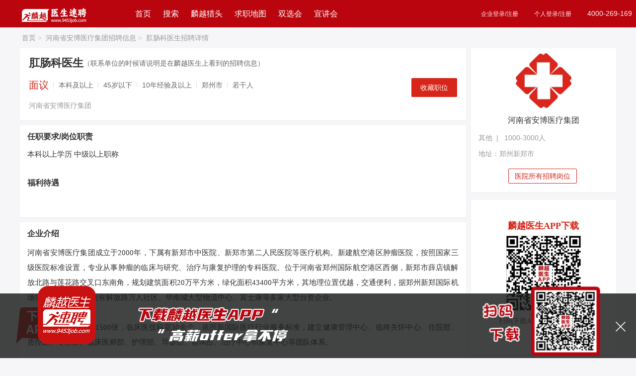

--- FILE ---
content_type: text/html; charset=utf-8
request_url: https://www.9453job.com/jobseeker/Position/124952.html
body_size: 16069
content:
<!DOCTYPE html>
<html lang="zh-cn">
<head>
    <meta charset="utf-8" />
    <meta name="renderer" content="webkit" />
    <meta name="viewport">
    <meta name="force-rendering" content="webkit" />
    <meta http-equiv="X-UA-Compatible" content="IE=Edge,chrome=1" />
    <meta name="baidu-site-verification" content="code-CMKAVTlSqB" />
    
    <title>河南省安博医疗集团招聘肛肠科医生_麟越医生医疗专业人才网</title>

    

    <meta name="keywords" content="肛肠科医生招聘，河南省安博医疗集团招聘，肛肠科医生最新招聘信息。" />
    <meta name="description" content="河南省安博医疗集团招聘肛肠科医生，麟越医生官方网站，提供最新最全河南省安博医疗集团招聘职位，以及肛肠科医生相关招聘要求、薪资待遇、面试经验，医生护士找工作就上麟越医生 医疗专业人才网。">
    <link href="/Content/layui/css/layui.css" rel="stylesheet" />
    <link href="/Content/layui/css/admin.css" rel="stylesheet" />
    <link href="https://at.alicdn.com/t/font_2082290_kfk8wmulam.css" rel="stylesheet" />
    <script type="text/javascript">
        document.write("<link rel='stylesheet' type='text/css' href='/Content/css/index.css?random=" + Math.random() + "'/>");
        document.write("<link rel='stylesheet' type='text/css' href='/Content/css/footer.css?random=" + Math.random() + "' />");
        document.write("<link rel='stylesheet' type='text/css' href='/Content/css/details.css?random=" + Math.random() + "' />");
        document.write("<link rel='stylesheet' type='text/css' href='/Content/css/ResumeCenter_search.css?random=" + Math.random() + "' />");
    </script>
    <script type="text/javascript" src="/Content/layui/layui.js"></script>
    <script src="/Content/js/jquery-1.10.2.min.js"></script>
    <script src="/Content/js/index_function.js"></script>
    <script src="/Content/js/resume/selectFilter.js"></script>
    <!--栅格查询兼容的-->
    <!--[if lt IE 9]>
      <script src="https://cdn.staticfile.org/html5shiv/r29/html5.min.js"></script>
      <script src="https://cdn.staticfile.org/respond.js/1.4.2/respond.min.js"></script>
    <![endif]-->

    <script>
        var _hmt = _hmt || [];
        (function () {
            var hm = document.createElement("script");
            hm.src = "https://hm.baidu.com/hm.js?d63c340d7bab7430d474a2beb1883d28";
            var s = document.getElementsByTagName("script")[0];
            s.parentNode.insertBefore(hm, s);
        })();
    </script>



</head>



<body>

    <!--底部下载app-->
    <div class="hdw" title="下载app" id="hdw">
        <img src="/Content/images/atv/hdw3.png" alt="下载麟越医生app，高薪OFFER拿不停" />
    </div>

    <div class="app app_hide" id="app">
        <i class="layui-icon layui-icon-close" id="close_bg"></i>
        <div class="app_title">
            <img class="app_icon" src="/Content/images/title_bg.png" alt="下载APP" />
            
            <div class="qrcode_app">
                <img src="/Content/images/qrcode_app.png" alt="扫码下载APP" />
            </div>
        </div>
    </div>


    



<style type="text/css">
    .company_head .login_mse a {
        font-size: 12px !important;
    }
    .company_head{}
</style>
<!--顶部开始-->
<div class="layui-row index_head company_head">
    <div class="w1200">
        <div class="layui-col-sm2 top_nav">
            <a href="https://www.9453job.com" title="麟越医生首页">
                <img src="/Content/images/cpy_logo.png?rnd=345" />
            </a>
        </div>
        <div class="layui-col-sm5 header_nav">
            <a href="https://www.9453job.com" target="_self" title="麟越医生首页">首页</a>
            <a href="https://www.9453job.com/Position/search" target="_self" title="找人才">搜索</a>
            <a href="https://www.9453job.com/hunter/index" target="_self" title="麟越猎头服务">麟越猎头</a>
            <a href="https://www.9453job.com/home/CityMap" target="_self" title="求职地图">求职地图</a>
            
           <a href="https://www.9453job.com/SchoolMeet/Index" target="_blank" title="麟越医生双选会">双选会</a>
            <a href="https://www.9453job.com/LiveRoom/LiveIndex" target="_blank" title="麟越医生宣讲会">宣讲会</a>
            
            
        </div>
        <div class="layui-col-sm5 login_mse">
                    <div class="fr">
                        <div class="fl">
                            <a href="https://super.9453job.com//pc/Login" target="_blank">企业登录/注册</a>
                        </div>
                        <div class="fl">
                            <a href="https://www.9453job.com/Jobseeker/Login" target="_blank">个人登录/注册</a>
                        </div>
                        <div class="fl">
                            <span>4000-269-169</span>
                        </div>
                    </div>


        </div>

    </div>
</div>




<style type="text/css">
    .content_left h3 {
        color: #333;
    }

    .new_joblist ul li {
        padding: 14px 14px;
        height: 60px;
        margin: 0 -14px;
    }

    .w1200 h3 {
        color: #333;
        margin-bottom: 12px;
    }

    .new_joblist {
        padding-top: 15px;
    }

        .new_joblist .title span {
            color: #d72519;
            font-weight: 700;
        }

    .yq p {
        line-height: 1.7 !important;
        font-family: "思源黑体",Noto Sans SC !important;
        font-size: 15px;
        color: #333;
    }

    .yp p, .yp span, .yp p p {
        font-family: "思源黑体" !important,Noto Sans SC;
    }

    .job_entails_centre {
        margin-top: 0;
        height: 36px;
    }

    .job_req {
        overflow: hidden;
        text-overflow: ellipsis;
        white-space: nowrap;
        width: 210px;
    }

    .yq a {
        color: #d72519;
        text-decoration: underline;
    }

    .job_introduce_head .tips {
        font-size: 14px;
        color: #666;
    }

    .jobRequire .layui-card-body ol {
        margin-bottom: 20px;
    }

        .jobRequire .layui-card-body ol li {
            list-style: inherit;
            margin-left: 20px;
        }

            .jobRequire .layui-card-body ol li::marker {
                line-height: 1.7 !important;
                font-family: "思源黑体", Noto Sans SC !important;
                font-size: 17px;
            }

    .layui-card-body
    {
        overflow: hidden;
    }

    .hireErMa
    {
        border-radius: 4px;
        padding: 28px 0 10px;
        background-color: #fff;
        margin-bottom: 15px;
    }

    .hireErMa .hireErMaPic .tit
    {
        text-align: center;
        line-height: 20px;
        font-size: 16px;
        color: #212121;
        padding-bottom: 6px;
    }

    .DownApp .hireErMaPic .tit
    {
        padding: 20px 0 10px;
    }



    .hireErMaPic .pic
    {
        width: 150px;
        height: 150px;
        margin: 0 auto;
        display: block;
    }
</style>


<!--面包屑导航-->
<div class="content_nav w1200">
    <a href="https://www.9453job.com" title="医疗专业人才网-麟越医生速聘_2026医院招聘医生护士医药人才招聘网站" target="_blank">首页<i>&gt;</i></a>
    <a href="/C/43353.html" title="河南省安博医疗集团招聘信息">河南省安博医疗集团招聘信息<i>&gt;</i></a>
    <a href="javascript:;" title="肛肠科医生招聘详情">肛肠科医生招聘详情</a>
</div>



<!--固定投递框-->
<div class="top_delivery_job">

    <div class="job_introduce gw_box delivery_job w1200">
        <div class="fl">
            <div class="">
                <h5>
                    肛肠科医生
                    <img src="/Content/images/findSearch/job_gwbz.png" title="河南省安博医疗集团2027年招聘" alt="保证职位有效，详情请咨询4000-269-169" />
                    

                </h5>

            </div>
            <div class="job_introduce_foot ">
                <input name="publicRecruitId" value="0" style="display:none" />
                <div class="fl">
                    <ul class="">
                        <li class="job_money">面议</li>
                        <li>本科及以上</li>

                        <li>45岁以下</li>
                        <li>10年经验及以上</li>
                        <li>郑州市</li>
                        <li>若干人</li>
                    </ul>

                </div>

            </div>
        </div>


        <div class="fr">




            <div class="index_company_resbut layui-btn layui-btn-normal  CollectionPos" data-value="124952"><a title="收藏职位">收藏职位</a></div>
        </div>

    </div>
</div>

<!--页面内容-->
<div class="job_content w1200">
    <div class="layui-row layui-col-space10">
        <!--左边内容区-->
        <div class="content_left layui-col-md9">
            <div class="job_detail layui-row layui-col-space10">
                <!--岗位要求-->
                <div class="layui-col-md12">
                    <div class="layui-card">
                        <div class="layui-card-body job_introduce">
                            <div class="job_introduce_head">
                                <h5 class="fl">
                                    肛肠科医生

                                    
                                </h5>

                                <span></span>
                                <span class="tips">（联系单位的时候请说明是在麟越医生上看到的招聘信息）</span>
                            </div>
                            <div class="job_introduce_foot ">
                                <div class="fl">
                                    <ul>
                                        <li class="job_money">面议</li>
                                        <li>本科及以上 </li>

                                        <li>45岁以下</li>


                                        <li> 10年经验及以上</li>


                                        <li>郑州市</li>
                                        <li>若干人</li>
                                        
                                    </ul>
                                    <div class="job_introduce_companyname ">
                                        <a href="/C/43353.html" title="河南省安博医疗集团2027年招聘" target="_blank">河南省安博医疗集团</a>
                                        
                                    </div>
                                </div>
                                <div class=" fr">


                                    <div class="index_company_resbut layui-btn layui-btn-normal CollectionPos" data-value="124952"><a title="收藏职位">收藏职位</a></div>
                                </div>

                            </div>
                        </div>
                    </div>
                </div>



                <!--福利待遇要求-->
                <div class="layui-col-md12 jobRequire">
                    <div class="layui-card">
                        <!--任职要求-->
                        <div class="layui-card-body">
                            <h3>任职要求/岗位职责</h3>
                            <div class="yq">
                                <p>本科以上学历 中级以上职称</p>
                                
                            </div>


                            <div class="job_entails_head">
                                <h3>福利待遇</h3>
                            </div>
                            <div class="job_entails_centre ">

                            </div>
                        </div>

                    </div>
                </div>

                <div class="layui-col-md12">
                    <!--公司介绍-->
                    <div class="job_campany_js layui-card">
                        <div class="layui-card-body">
                            <h3>企业介绍</h3>
                            <p>河南省安博医疗集团成立于2000年，下属有新郑市中医院、新郑市第二人民医院等医疗机构。新建航空港区肿瘤医院，按照国家三级医院标准设置，专业从事肿瘤的临床与研究、治疗与康复护理的专科医院。位于河南省郑州国际航空港区西侧，新郑市薛店镇解放北路与莲花路交叉口东南角，规划建筑面积20万平方米，绿化面积43400平方米，其地理位置优越，交通便利，据郑州新郑国际机场5分钟中路程，附近有解放路万人社区、华南城大型物流中心、富士康等多家大型台资企业。<br/><br/>　　医院拟设置床位1500张，临床医技科室30余个。依照新国际医疗行业服务标准，建立健康管理中心、临终关怀中心、住院部、质控部、专家部、临床医师部、护理部、导诊部、咨询部、治疗中心和康复中心等团队体系。<br/><br/>　　　医院与国内外多家知名机构建立了技术协作关系，以国内外知名专家团为辅的专业技术队伍，建立起了一道坚实的技术屏障。还斥巨资引进了一大批国际国内先进诊疗设备，奠定了肿瘤的“早发现早诊断早治疗”。<br/><br/>　　　为进一步拓宽医院医疗业务范围、增加服务功能、更好的满足社会各界众多肿瘤患者的健康需求，特诚恳聘请社会各界医院管理专家及专业医疗专家同仁加入我们的团队，期待您的加入！<br/><br/></p>

                            <span class="fr" id="toshuPosition" data-id="124952"><a href="#">[投诉职位]</a></span>
                        </div>

                    </div>
                </div>

                


            </div>
        </div>

        <!--右边内容区-->
        <div class="layui-col-md3">
            <div class="layui-card">
                <div class="about_company layui-card-body">
                    <a href="/C/43353.html" class="content_right_img_logo" target="_blank" title="河南省安博医疗集团2027年招聘">
                        <img src="/Content/images/findSearch/companyLogof.jpg" alt="河南省安博医疗集团2027年招聘" title="河南省安博医疗集团2027年招聘"/>

                    </a>
                    <a href="/C/43353.html" title="河南省安博医疗集团2027年招聘" target="_blank">
                        <h3>河南省安博医疗集团</h3>
                    </a>
                    <span>
                        其他&nbsp;&nbsp;|&nbsp;&nbsp;



                        1000-3000人

                    </span>
                    
                                <span>地址：郑州新郑市</span>
                        <span class="company_ie border">
                            <a class="dh" style="margin-left: 60px;" href="/C/43353.html" title="河南省安博医疗集团2027年招聘">医院所有招聘岗位</a>
                        </span>


                </div>
            </div>

            <div class="layui-card">
            </div>


            <div class="layui-card">
                <div class="interest_job new_joblist layui-card-body" style="text-align: center; font-family: math;padding-top: 40px;min-height: 260px;">
                    <h3 style="font-size: 18px; text-align: center; color: #d72519; font-family: math; margin-bottom: 8px; ">麟越医生APP下载</h3>
                    <img src=/Content/images/app_down.png style="width: 150px; height: 150px;" title="河南省安博医疗集团2027年招聘"/>
                    <p style='font-size: 14px; color: #666; height: 44px; line-height: 44px;'>扫码下载APP，找工作更方便</p>
                    
                </div>
            </div>



        </div>


    </div>

</div>
<!--/页面内容-->

<script src="/Content/layui/layui.js"></script>
<!--底部内容-->
<!--退出-->
<div class="footer">
    <div class="qz clearfix">
        <div class="footer_left fl">
            <img src="/Content/images/telcon.jpg" alt="麟越医生" />
            <h3>招聘服务热线</h3>
            <span class="tel">4000-269-169</span>
            <span>工作日&nbsp;8：00-19：00</span>
        </div>
        <div class="footer_centre fl">
            <div class="clearfix fl">
                <h3>关于我们</h3>
                <ul>
                    <li><a href="/Public/AboutUs" title="网站介绍">网站介绍</a></li>
                    <li><a href="/Public/OurHonor" title="我们的荣誉">我们的荣誉</a></li>
                    <li><a href="/Public/EntCulture" title="企业文化">企业文化</a></li>
                    <li><a href="/Public/FriendLink" title="友情链接">友情链接</a></li>
                    <li><a href="/Public/Version" title="免责声明">免责声明</a></li>

                </ul>
            </div>
            <div class="clearfix fl">
                <h3>找工作</h3>
                <ul>
                    <li><a href="/Jobseeker/Register" title="个人注册">个人注册</a></li>
                    <li><a href="/Position/search" title="职位搜索">职位搜索</a></li>
                    <li><a href="/home/CityMap" title="专场招聘">求职地图</a></li>
                    
                    <li><a href="/Article/ArticleIndex" title="最新公招">最新公招</a></li>
                    <li><a href="/Position/search" title="更多岗位">更多岗位</a></li>
                    
                    

                </ul>
            </div>
            <div class="clearfix fl">
                <h3>找人才</h3>
                <ul>
                    <li><a href="https://super.9453job.com//Company/Register" title="企业注册" target="_blank">企业注册</a></li>
                    <li><a href="https://super.9453job.com//pc/Login" title="企业注册" target="_blank">企业登录</a></li>
                    

                </ul>
            </div>
            <div class="footer_centre_last clearfix fl">
                <h3>问题反馈</h3>
                <ul>
                    <li><a href="tencent://message/?Uin=2967016307&Site=www.9453job.com&Menu=yes" target="_blank" title="在线客服">在线客服</a></li>
                </ul>
            </div>

        </div>
        <div class="footer_right fr">
            <div class="clearfix">
                <h3>麟越大健康综合招聘服务平台</h3>
                <h3>22年专注医院医药招聘</h3>
                
            </div>
            <div class="footer_right_last clearfix">
                <span class="footer_right_last_span fr">
                    <img src="/Content/images/wx_zp.png" title="找人才" alt="找人才" />
                    <i>找人才</i>
                </span>
                <span class="fr">
                    <img src="/Content/images/wx_yp.png" title="找工作" alt="找工作" />
                    <i class="find_alt">找工作</i>
                </span>
            </div>
            <p>麟越医生 医疗专业人才网（2004-2026 )<br /> &#169 版权所有 <a target="_blank" href="https://beian.miit.gov.cn/">粤ICP备14007846号-8</a></p>

        </div>
        <div class="clear"></div>
    </div>
</div>


<script language="javascript">
    //var _hmt = _hmt || [];
    //(function () {
    //    var hm = document.createElement("script");
    //    hm.src = "//hm.baidu.com/hm.js?d63c340d7bab7430d474a2beb1883d28";
    //    var s = document.getElementsByTagName("script")[0];
    //    s.parentNode.insertBefore(hm, s);
    //})();



</script>

<script>

    function opinion() {
        if ((navigator.userAgent.match(/(phone|pad|pod|iPhone|iPod|ios|iPad|Android|Mobile|BlackBerry|IEMobile|MQQBrowser|JUC|Fennec|wOSBrowser|BrowserNG|WebOS|Symbian|Windows Phone)/i))) {
            var html = document.documentElement;
            function onWindowResize() {
                html.style.fontSize = html.getBoundingClientRect().width / 20 + "px";
            }
            window.addEventListener("resize", onWindowResize);
            onWindowResize();

            var headHTML = document.getElementsByTagName('head')[0].innerHTML;
            headHTML += '<link type="text/css" rel="stylesheet" href="/Content/css/indexMobile.css?rnd=7">';
            document.getElementsByTagName('head')[0].innerHTML = headHTML;

        }
    }
    opinion();



</script>
<script src="/Content/js/LogOff.js"></script>



<!--顶部投递按钮滚动-->
<script>
    //去掉标签
    $(document).ready(function () {
        $('.yq p,.yq span').removeAttr('style');

    });


    layui.use(['form', 'layer', 'table', 'laytpl', 'jquery', 'util', 'element'], function (data) {

        // 开启加载层
        var form = layui.form,
            layer = parent.layer === undefined ? layui.layer : top.layer,
            $ = layui.jquery,
            laytpl = layui.laytpl,
            table = layui.table,
            element = layui.element;
        var util = layui.util;


        $(function () {
            const win = $(window);//得到窗口对象
            const selector = $(".top_delivery_job");//获取导航对象
            var height = 200;//设置距离顶部偏移量
            win.scroll(function () {
                if (win.scrollTop() >= height) {
                    selector.slideDown(500).css('display', 'block');
                } else {
                    selector.slideUp(500);
                }
            })

            window.DeliveryPosition = function (positionId) {

                if (positionId == "") {
                    $.message({
                        message: '请先选中职位，再投递简历!',
                        type: 'info',
                        center: true
                    });
                    return false;
                }
                var publicRecruitId = $("input[name=publicRecruitId]").val();
                if (parseInt(publicRecruitId) > 0) {

                    layer.confirm("点击确定将进入医院公开招聘报名系统，请认真按照公告要求填写报名资料 ？", { icon: 1, title: '提示' }, function (index) {
                        layer.closeAll();
                        window.open("https://super.9453job.com/User/EnrollViewDetailes?pid=" + publicRecruitId);

                    });

                } else {



                layui.layer.load(3);
                $.ajax({
                    url: "/Position/Ajax_Dodeliver",
                    type: "POST",
                    dataType: "json",
                    data: { "id": encodeURIComponent(positionId), "deliverStr": "" },
                    success: function (res) {
                        var url = "";
                        if (res.Status == "noLogin") {
                            layui.layer.closeAll();
                            //layer.msg("请先注册简历后，再收藏职位 <br/> 已有帐号，请先登录 ! ", {
                            //    time: 3000
                            //}, function () {
                            //    layui.layer.load(3);
                            //    window.location.href = "/Jobseeker/Login";
                            //});
                            //layer.msg("请先注册简历后，再收藏职位 <br/> 已有帐号，请先登录 ! ", {
                            //    time: 3000
                            //});
                            layer.open({
                                title: "消息提示",
                                type: 1,
                                content: "<div style='padding: 20px;text-align:center;'><img class='fl' src=/Content/images/app_down.png /><div class='fl' style='text-align: left;margin-left: 12px;padding-top: 6px;'><b style='color:#D93126;font-size:16px;'>请先注册或者登录</b><p style='margin-top: 18px'>扫码下载APP，找工作更方便</p><p style='margin-top: 4px'>客服热线：4000-269-169</p></div></div>"
                                , btn: ['注册', '登录']
                                , shade: 0.1 //显示遮罩
                                , area: ['448px', '320px']
                                , yes: function () {
                                    layer.closeAll();
                                    window.open("/Jobseeker/Register");
                                }, btn2: function () {
                                    layer.closeAll();
                                    //关闭加载层
                                    window.open("/Jobseeker/Login");
                                }
                            });
                        } else if (res.Status == "noResume") {
                            url = "/ResumeCenter/Index/";
                        } else if (res.Status == "noState") {
                            url = "/ResumeCenter/Index/";
                        } else if (res.Status == "nodp") {
                            url = "/ResumeCenter/Index/";
                        } else if (res.Status == "resume") {
                            //关闭加载层
                            layui.layer.closeAll('loading');

                            var data = res.ErrorMsg;
                            var completionStr = data.split(",");


                            var html = "<div style='padding: 20px;text-align:center;'><div class='fl' style='text-align: left;margin-left: 12px;padding-top: 10px;'><b style='font-size:16px;'>您好，应医院招聘要求，您还需要完善以下内容：</b>";
                            for (var i = 0; i < completionStr.length; i++) {

                                var pageUrl = '/ResumeCenter/Index';
                                if (completionStr[i].indexOf("执业证书") >= 0) {
                                    pageUrl += '?par=info';

                                } else if (completionStr[i].indexOf("专业技术资格") >= 0) {
                                    pageUrl += '?par=certificate';

                                } else if (completionStr[i].indexOf("规培") >= 0) {
                                    pageUrl += '?par=info';
                                }
                                else if (completionStr[i].indexOf("论文") >= 0) {
                                    pageUrl += '?par=ptq';

                                } else if (completionStr[i].indexOf("教育") >= 0) {
                                    pageUrl += '?par=Education';

                                } else if (completionStr[i].indexOf("工作") >= 0) {
                                    pageUrl += '?par=Work';

                                }


                                if (i == 0) {
                                    html += "<p style='margin-top: 18px;line-height: 26px;'><a href='" + pageUrl+"' target='_blank'>" + completionStr[i] + "<i class='layui-icon layui-icon-right' style='display: inline-block; font-size: 14px; color: #bbb; float: right; padding-right: 8px; line-height: 20px;'></i></a></p>";
                                } else {
                                    html += "<p style='line-height: 26px;'><a href='" + pageUrl + "' target='_blank'>" + completionStr[i] + "</a></p>";
                                }
                            }
                            html += "<p class='wechatMsg' style='line-height: 26px;margin-top:20;height: 40px;line-height: 40px;'>完善遇到问题？<span style='color: #ba050e;cursor: pointer;'>请联系客服</span></p></div ></div > ";

                            layer.open({
                                title: "消息提示",
                                type: 1,
                                content: html
                                //, btn: '去完善'
                                , btnAlign: 'c' //按钮居中
                                , shade: 0.1 //显示遮罩
                                , yes: function () {
                                    //关闭加载层
                                    layer.closeAll();
                                    window.open("/ResumeCenter/Index");
                                }
                            });


                        } else if (res.Status == "error") {
                            //关闭加载层
                            layui.layer.closeAll();
                            layer.msg(res.ErrorMsg, {
                                time: 3000
                            });
                        } else {
                            layer.open({
                                title: "消息提示",
                                type: 1,
                                content: "<div style='padding: 20px;text-align:center;'><img class='fl' src=/Content/images/app_down.png /><div class='fl' style='text-align: left;margin-left: 12px;padding-top: 6px;'><b style='color:#D93126;font-size:16px;'>" + res.Data + "</b><p style='margin-top: 18px'>扫码下载APP，找工作更方便</p><p style='margin-top: 4px'>客服热线：4000-269-169</p></div></div>"
                                , btn: ['继续找工作', '关闭']
                                //, btnAlign: 'c' //按钮居中
                                , shade: 0.1 //显示遮罩
                                , area: ['448px', '320px']
                                , yes: function () {
                                    layer.closeAll();
                                    layui.layer.load(3);
                                    //$(".bg").hide();
                                    //$(".bg").show();
                                    window.location.href = "/Position/search";

                                }, btn2: function () {
                                    layer.closeAll();
                                    //关闭加载层
                                    layui.layer.closeAll('loading');
                                    //$(".bg").show();
                                    //window.location.reload()
                                }
                            });
                            layui.layer.closeAll('loading');
                        }
                    },
                    error: function () {
                        layer.msg("网络请求出错！", {
                            time: 3000
                        });
                    }
                });

                }
            }
        })
        $(document).on('click', '.wechatMsg', function (e) {

            

            layer.open({
                title: "微信扫一扫在线沟通",
                type: 1,
                area: ['360px', '360px'],
                content: "<div style='padding: 20px;text-align:center;'><img src='/Content/images/wxkf0223.jpg'><div style='margin-left: 12px;padding-top: 6px;'><p style='margin-top: 18px'>在线客服：9：00-19：00</p></div></div>"
                , btn: []
                , shade: 0.1 //显示遮罩
                , yes: function () {
                    layer.closeAll();
                }, btn2: function () {
                    layer.closeAll();
                }
            });

        });

        //职位投诉
        $(document).on('click', '#toshuPosition', function (e) {

            var positionId = $(this).attr("data-id");

            var strHtml = '<div id="tousuMessage" class="job_position_complaints_form">';

            strHtml += '<input type ="hidden" id ="tousupid"  name ="tousupid"  value = "' + positionId + '"/>';
            strHtml += '<div class="job_position_content">';

            strHtml += '<p class="layui-hzbg-red"><i class="layui-icon layui-icon-tips"></i>请填写您的投诉详情，若情况属实，我们会做出相应处理</p>';
            strHtml += '<div class="complaints_form_select clearfix">';
            strHtml += '<label class="complaints_form_label">投诉原因 </label>';
            strHtml += '<div class="valid">';
            strHtml += '<select id="tousuitem" name="tousuitem" data-type="tousu" >';
            strHtml += '<option value="">请选择</option>';
            strHtml += '<option value="1">职位已失效</option>';
            strHtml += '<option value="2">单位信息虚假</option>';
            strHtml += '<option value="3">职位信息虚假</option>';
            strHtml += '<option value="4">有泄露简历的嫌疑</option>';
            strHtml += '<option value="5">其他</option>';
            strHtml += '</select></div></div>';
            strHtml += '<div class="complaints_form_tel clearfix">';
            strHtml += '<label class="complaints_form_label">填写邮箱 </label>';
            strHtml += '<div class="tel">';
            strHtml += '<input class="tel_input" data-type="tousu" name="tousulink" id="tousulink" placeholder="请填写你的邮箱，方便我们联系到你" type="text" />';
            strHtml += '</div></div>';

            strHtml += '<div class="complaints_form_textarea clearfix">';
            strHtml += '<label class="complaints_form_label">举报理由 </label>';
            strHtml += '<div class="textarea">';
            strHtml += '<textarea name="tousure" id="tousure" data-type="tousu" style="resize:none;height:88px;text-indent:5px " placeholder="恳请您详细描述您的举报理由"></textarea>';
            strHtml += '</div></div>';
            strHtml += '<div class="bottom_btn">';
            strHtml += '<a id="tousucancel" name="tousucancel" class="layui-btn">取消</a>';
            strHtml += '<a id="toususubmit" name="toususubmit" class="layui-btn layui-btn-share">提交</a>';
            strHtml += '</div></div></div >';
            layer.open({
                type: 1,
                area: ['480px', '380px'],
                title: '投诉职位',
                content: strHtml,
                success: function () {
                }
            });

        })

        //职位投诉取消
        $(document).on('click', '#tousucancel', function (e) {
            layer.closeAll();
        });


        //职位投诉提交
        $(document).on('click', '#toususubmit', function (e) {
            var pid = $("#tousupid").val();
            var tousuitem = $("#tousuitem").val();
            var tousulink = $("#tousulink").val();
            var tousure = $("#tousure").val();

            if (tousuitem == "") {
                layer.msg("请选择投诉原因");
                return false;
            }
            if (tousulink == "") {
                layer.msg("请输入您的联系方式");
                return false;
            }
            if (tousure == "") {
                layer.msg("请输入您的举报理由");
                return false;
            }
            var formData = new FormData();
            formData.append('pid', pid);
            formData.append('tousuitem', tousuitem);
            formData.append('tousulink', tousulink);
            formData.append('tousure', tousure);
            $.ajax({
                type: "POST",
                url: "/Position/SavetousuPosition",
                data: formData,
                async: true,
                contentType: 'json',
                processData: false,    //不需要对数据做任何预处理
                contentType: false,
                error: function (request) {
                },
                success: function (res) {
                    if (res.Status == 'ok') {
                        layer.msg(res.ErrorMsg, {
                            time: 2000
                        }, function () {
                            layer.closeAll();
                        });
                    } else {
                        layer.msg(res.ErrorMsg);
                    }

                }
            });

        });
        //收藏职位
        $(document).on('click', '.CollectionPos', function (e) {
            var positionId = e.currentTarget.dataset.value;
            var formData = new FormData();
            formData.append('id', positionId);
            layui.layer.load(3);
            $.ajax({
                type: "POST",
                url: "/Position/SaveCollectPostion",
                data: formData,
                async: true,
                contentType: 'json',
                processData: false,    //不需要对数据做任何预处理
                contentType: false,
                success: function (res) {
                    var url = "";
                    if (res.Status == "noLogin") {
                        layui.layer.closeAll();

                        layer.open({
                            title: "消息提示",
                            type: 1,
                            content: "<div style='padding: 20px;text-align:center;'><img class='fl' src=/Content/images/app_down.png /><div class='fl' style='text-align: left;margin-left: 12px;padding-top: 6px;'><b style='color:#D93126;font-size:16px;'>请先注册或者登录</b><p style='margin-top: 18px'>扫码下载APP，找工作更方便</p><p style='margin-top: 4px'>客服热线：4000-269-169</p></div></div>"
                            , btn: ['注册', '登录']
                            , shade: 0.1 //显示遮罩
                            , area: ['448px', '320px']
                            , yes: function () {
                                layer.closeAll();
                                window.open("/Jobseeker/Register");
                            }, btn2: function () {
                                layer.closeAll();
                                //关闭加载层
                                window.open("/Jobseeker/Login");
                            }
                        });
                    } else if (res.Status == "error") {
                        //关闭加载层
                        layui.layer.closeAll();
                        layer.msg(res.ErrorMsg, {
                            time: 3000
                        });
                    } else {
                        layui.layer.closeAll();
                        layer.msg("收藏成功！", {
                            time: 3000
                        });
                    }
                },
                error: function () {
                    layer.msg("网络请求出错！", {
                        time: 3000
                    });
                }
            });


        });
    })
</script>

<!--自动推送(百度收录)-->
<script>
    (function () {
        var bp = document.createElement('script');
        var curProtocol = window.location.protocol.split(':')[0];
        if (curProtocol === 'https') {
            bp.src = 'https://zz.bdstatic.com/linksubmit/push.js';
        }
        else {
            bp.src = 'http://push.zhanzhang.baidu.com/push.js';
        }
        var s = document.getElementsByTagName("script")[0];
        s.parentNode.insertBefore(bp, s);
    })();
</script>


    <!--提示IE更新的内容-->
    
<div id="iedie-wrapper" class="iedie-wrapper" style="display:none;">
    <style type=text/css>
        .iedie-wrapper DIV {
            FONT-SIZE: 14px;
            PADDING-BOTTOM: 0px;
            PADDING-TOP: 0px;
            PADDING-LEFT: 0px;
            MARGIN: 0px;
            PADDING-RIGHT: 0px;
        }

        .Ie_HTML {
            OVERFLOW: hidden !important;
            HEIGHT: 100% !important;
            WIDTH: 100% !important;
        }

        .Ie_BODY {
            OVERFLOW: hidden !important;
            HEIGHT: 100% !important;
            WIDTH: 100% !important;
        }

        #iedie-bg {
            OVERFLOW: hidden !important;
            HEIGHT: 100% !important;
            WIDTH: 100% !important;
        }

        .iedie-bg {
            HEIGHT: 150% !important;
            BACKGROUND: #000;
            POSITION: absolute;
            LEFT: 0px;
            FILTER: Alpha(opacity=50);
            Z-INDEX: 1000010;
            TOP: 0px;
            -moz-opacity: 0.5;
            -khtml-opacity: 0.5;
            opacity: 0.5;
        }

        .iedie-modal-wrapper {
            OVERFLOW: hidden;
            HEIGHT: 550px;
            WIDTH: 842px;
            BACKGROUND: #fff;
            POSITION: absolute;
            LEFT: 50%;
            MARGIN: -275px 0px 0px -421px !important;
            Z-INDEX: 1000011;
            TOP: 50%;
            border-radius: 6px;
        }

        }

        .iedie-modal-title {
            OVERFLOW: hidden;
            HEIGHT: 99px;
            BACKGROUND: #fafafa;
            BORDER-BOTTOM: #eee 1px solid;
            COLOR: #333;
            PADDING-BOTTOM: 0px !important;
            PADDING-TOP: 0px !important;
            PADDING-LEFT: 40px !important;
            PADDING-RIGHT: 40px !important;
        }

        .iedie-modal-title H3 {
            FONT-SIZE: 22px;
            OVERFLOW: hidden;
            HEIGHT: 40px;
            WIDTH: 200px;
            FONT-WEIGHT: normal;
            MARGIN: 33px auto 0px;
            LINE-HEIGHT: 40px;
        }

        .iedie-tips {
            HEIGHT: 28px;
            WIDTH: 28px;
            VERTICAL-ALIGN: middle;
            BACKGROUND: url(//assets.dxycdn.com/app/jobmd/js/levelup/src/img/tips.png) no-repeat 0px 0px;
            MARGIN: 0px 10px 0px 0px;
            DISPLAY: inline-block;
        }

        .browser-360chrome {
            VERTICAL-ALIGN: middle;
            BACKGROUND: url(../Content/images/360bg.jpg) no-repeat 0px 0px;
            MARGIN: 0px 10px 0px 0px;
            DISPLAY: inline-block;
            width: 775px;
            height: 205px;
        }

        .iedie-modal-content {
            PADDING-BOTTOM: 30px !important;
            PADDING-TOP: 30px !important;
            PADDING-LEFT: 40px !important;
            LINE-HEIGHT: 28px;
            PADDING-RIGHT: 40px !important;
        }

        .iedie-word {
            MARGIN: 0px 0px 25px;
        }

        .iedie-word P {
            FONT-SIZE: 16px;
            COLOR: #666;
        }

        .iedie-word P b {
            color: #ba050e;
        }

        .iedie-browser {
            WIDTH: 85%;
            TEXT-ALIGN: center;
            MARGIN: 8px auto 15px;
        }

        .iedie-browser TR TD {
            VERTICAL-ALIGN: middle;
            TEXT-ALIGN: center;
        }

        .iedie-browser TD A {
            OVERFLOW: hidden;
            WIDTH: 80px;
            VERTICAL-ALIGN: middle;
            COLOR: #486ec7;
            TEXT-ALIGN: center;
            DISPLAY: inline-block;
            LINE-HEIGHT: 24px;
        }

        .iedie-browser TD A I {
            HEIGHT: 80px;
            WIDTH: 80px;
            BACKGROUND-IMAGE: url(//assets.dxycdn.com/app/jobmd/js/levelup/src/img/browser_icon3.png);
            BACKGROUND-REPEAT: no-repeat;
            MARGIN: 0px 0px 5px;
            DISPLAY: block;
        }

        .iedie-browser TD.browser-ie A I {
            BACKGROUND-POSITION: 0px 0px;
        }

        .iedie-browser TD.browser-chrome A I {
            BACKGROUND-POSITION: 0px -80px;
        }

        .iedie-browser TD.browser-360 A I {
            BACKGROUND-POSITION: 0px -160px;
        }
    </style>

    <div id=iedie-bg class=iedie-bg></div>
    <div class=iedie-modal-wrapper>
        <div class=iedie-modal-title>
            <h3><i class=iedie-tips></i>浏览器升级提示</h3>
        </div>
        <div class=iedie-modal-content>
            <div class=iedie-word>
                <p>您的浏览器版本过低，部分功能无法正常使用，请您下载安装最新版本浏览器。</p>
            </div>
            <table class=iedie-browser>
                <tbody>
                    <tr>
                        <td class=browser-chrome><a onclick="ga('send', 'event','prompt','click','prompt_chrome_click')" target="_blank" href="https://www.google.cn/intl/zh-CN/chrome/browser/desktop/index.html"><i></i>Chrome</a></td>
                        
                        <td class=browser-ie><a target="_blank" href="https://go.microsoft.com/fwlink/?LinkId=324628"><i></i>IE 11</a></td>
                    </tr>
                </tbody>
            </table>
            <div class=iedie-word>
                <p style="margin-bottom:10px">或将浏览器切换成<b>极速模式</b>，谷歌、火狐浏览器不需要切换，联系客服：4000-269-169</p>
            </div>
            <table>
                <tbody>
                    <tr>
                        <td class=browser-360chrome></td>
                    </tr>
                </tbody>
            </table>
        </div>
    </div>
</div>



<script type="text/javascript">

    //判断浏览器是否为IE的情况
    function isIEFun() {
        if (!!window.ActiveXObject || "ActiveXObject" in window)
            return true;
        else
            return false;
    }

    function IEVersion() {
        var userAgent = navigator.userAgent; //取得浏览器的userAgent字符串
        var isIE = userAgent.indexOf("compatible") > -1 && userAgent.indexOf("MSIE") > -1; //判断是否IE<11浏览器
        var isEdge = userAgent.indexOf("Edge") > -1 && !isIE; //判断是否IE的Edge浏览器
        var isIE11 = userAgent.indexOf('Trident') > -1 && userAgent.indexOf("rv:11.0") > -1;
        if (isIE) {
            var reIE = new RegExp("MSIE (\\d+\\.\\d+);");
            reIE.test(userAgent);
            var fIEVersion = parseFloat(RegExp["$1"]);
            if (fIEVersion == 7) {
                return 7;
            } else if (fIEVersion == 8) {
                return 8;
            } else if (fIEVersion == 9) {
                return 9;
            } else if (fIEVersion == 10) {
                return 10;
            } else {
                return 6;//IE版本<=7
            }
        } else if (isEdge) {
            return 12;//edge
        } else if (isIE11) {
            return 11; //IE11
        } else {
            return -1;//不是ie浏览器
        }
    }



    $(function () {
        if (isIEFun() == true && IEVersion() <= 10) {
            $('#iedie-wrapper').fadeIn(300);
            $('body').addClass('Ie_BODY');
            $('html').addClass('Ie_HTML');
        } else {
            //$('#iedie-wrapper').hide();
            $('body').removeClass('Ie_BODY');
            $('html').removeClass('Ie_HTML');
        }
    });


</script>

</body>


</html>

<script>


    $(document).ready(function () {
        
        var visited = localStorage.getItem("visited");

       
        if (!visited) {  // 显示
            $("#app").removeClass('app_hide'); 
            localStorage.setItem('visited', 'true'); 
        } else {
            $("#app").addClass('app_hide');  // 隐藏
        }

        $("#hdw").click(function () {
            // 这里处理#hdw的点击事件，比如可能显示或隐藏某个对话框  
            // 但不应该在这里处理#app的显示或隐藏，除非有特定需求  
            $("#app").removeClass('app_hide');
            $(this).hide();
        });

        $("#close_bg").click(function () {
            // 处理关闭背景（可能是关闭对话框）的点击事件  
            // 根据需要更新localStorage的值和页面元素的显示状态  
            // 例如，如果#close_bg用于关闭#hdw相关的对话框，则可能需要隐藏#hdw  
            $("#hdw").show();  // 假设#close_bg用于关闭#hdw
            // 可能还需要更新localStorage中的type值，但这取决于您的具体需求  
            $("#app").addClass('app_hide');
            $("#hdw").show();
        });
    });

</script>




--- FILE ---
content_type: application/javascript
request_url: https://www.9453job.com/Content/js/index_function.js
body_size: 409
content:
//tab选项卡
$(document).ready(function () {

    $('.index_newjob_nav1 a').hover(function () {
        $(this).addClass("index_newjob_nav1_on").siblings().removeClass();
        $(".index_newjob_top > div").hide().eq($('.index_newjob_nav1 a').index(this)).show();
    });
    
//下面的导航
$('.index_newjob_nav a').hover(function () {
    $(this).addClass("index_newjob_nav1_on").siblings().removeClass();
    $(".index_newjob_bottom > div").hide().eq($('.index_newjob_nav a').index(this)).show();
});

//热门医院招聘   
$('.index_newjob_nav2 a').hover(function () {
    $(this).addClass("index_newjob_nav1_on").siblings().removeClass();
    $(".index_hothosp_contont > div").hide().eq($('.index_newjob_nav2 a').index(this)).show();
});



//轮播图banner   
        var timejg = 5000;//轮播间隔时间
        var size = $('.index_banner_top ul li').size();
        for (var i = 1; i <= size; i++) {
            $('.hd').append('<a href="javascript:;">' + i + '</a>')
        }

        $('.index_banner_top ul li').eq(0).show();
        $('.hd a').eq(0).addClass('active')
        $('.hd a').click(function () {
            $(this).addClass('active').siblings().removeClass('active');
            var index = $(this).index();
            i = index;
            $('.index_banner_top ul li').eq(index).stop().fadeIn(300).siblings().stop().fadeOut(300);
        });

        var i = 0;
        var time = setInterval(move, timejg);

        function move() {
            i++;
            if (i == size) {
                i = 0;
            }

            $('.hd a').eq(i).addClass('active').siblings().removeClass('active');
            $('.index_banner_top ul li').eq(i).fadeIn(300).siblings().fadeOut(300);
        }

        $('.fullSlide').hover(function () {
            clearInterval(time);
        }, function () {
            time = setInterval(move, timejg);
        });
    });






